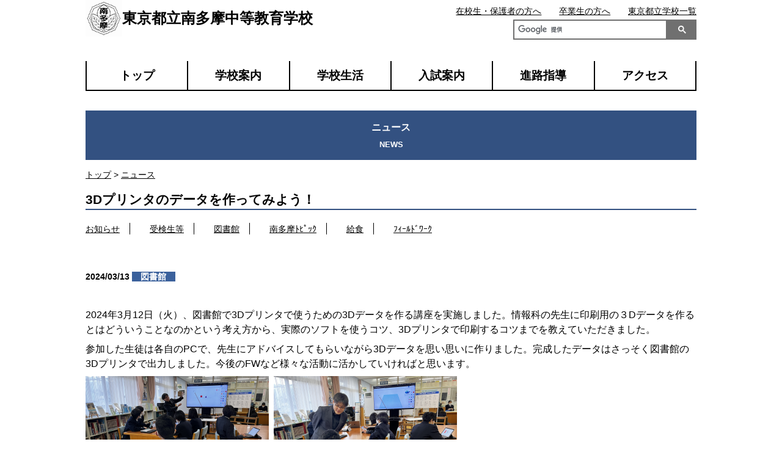

--- FILE ---
content_type: text/html
request_url: https://www.metro.ed.jp/minamitama-s/news/2024/03/3d.html
body_size: 3907
content:







































































  
  
  
  








  



  
  
  
  
  
  
  
  











<!--
  top_news_img_show:画像あり
  top_news_max:12
  top_news_column:1列
  top_club_img_show:画像あり
  top_club_max:6
  top_club_column:1列
  top_sp_banner_column:1列
  top_banner_position:上
-->








<!DOCTYPE html>
<html lang="ja">

<head prefix="og: http://ogp.me/ns# fb: http://ogp.me/ns/fb# website: http://ogp.me/ns/website#">
  <!-- Google Tag Manager -->
<script>(function(w,d,s,l,i){w[l]=w[l]||[];w[l].push({'gtm.start':
new Date().getTime(),event:'gtm.js'});var f=d.getElementsByTagName(s)[0],
j=d.createElement(s),dl=l!='dataLayer'?'&l='+l:'';j.async=true;j.src=
'https://www.googletagmanager.com/gtm.js?id='+i+dl;f.parentNode.insertBefore(j,f);
})(window,document,'script','dataLayer','GTM-N54CT9H');</script>
<!-- End Google Tag Manager -->
  
  
  <!-- Global site tag (gtag.js) - Google Analytics -->
  <script async src="https://www.googletagmanager.com/gtag/js?id=UA-150921432-1"></script>
  <script>
    window.dataLayer = window.dataLayer || [];
    function gtag(){dataLayer.push(arguments);}
    gtag('js', new Date());

    gtag('config', 'UA-150921432-1');
  </script>

  <meta charset="UTF-8">
  <title>3Dプリンタのデータを作ってみよう！ ｜ 東京都立南多摩中等教育学校 | 東京都立学校</title>
  <meta name="viewport" content="width=device-width, initial-scale=1, maximum-scale=1">
  <meta name="description" content="">
  <meta name="keywords" content="">
  <meta name="date" content="2025-10-29T09:51:56+09:00">
  <meta name="twitter:card" content="summary_large_image">
  <meta property="og:site_name" content="東京都立学校">
  <meta property="og:type" content="article">
  <meta property="og:url" content="https://www.metro.ed.jp/minamitama-s/index.html">
  <meta property="og:title" content="東京都立南多摩中等教育学校">
  <meta property="og:description" content="">
  <meta property="og:image" content="">
  
  
  <link rel="icon" href="https://www.metro.ed.jp/img/favicon.ico" sizes="any">
  <link rel="icon" href="https://www.metro.ed.jp/img/favicon.ico" type="image/x-icon">
  
  <link rel="stylesheet" href="/css/reset.css">
  <link rel="stylesheet" href="/css/sp_type03.css">
  <link rel="stylesheet" href="/css/type03.css">
  <link rel="stylesheet" href="/css/css_sub.css">
  <link rel="stylesheet" href="/css/css_sub2.css">
  <link rel="stylesheet" href="/css/lang_opt.css">
  <link rel="stylesheet" href="/minamitama-s/l_css/ca_menu.css">
  



  <script src="/js/jquery-3.6.1.min.js"></script>
  <script src="/js/script.js"></script>
  <script src="/js/paginathing.js"></script>
  

</head>

<body class="type03 type03_03 color_type03 news  top_news_column1 top_club_column1 top_sp_banner_column1">
  <!-- Google Tag Manager (noscript) -->
<noscript><iframe src="https://www.googletagmanager.com/ns.html?id=GTM-N54CT9H" 
height="0" width="0" style="display:none;visibility:hidden" title="Google Tag Manager"></iframe></noscript>
<!-- End Google Tag Manager (noscript) -->

  
  
  
<!--
  top_news_img_show:画像あり
  top_news_max:12
  top_news_column:1列
  top_club_img_show:画像あり
  top_club_max:6
  top_club_column:1列
  top_sp_banner_column:1列
  top_banner_position:上
-->
  
  

  <noscript>このサイトではJavaScriptを使用したコンテンツ・機能を提供しています。JavaScriptを有効にするとご利用いただけます。</noscript>
  <div class="skip">
    <ul>
      <li><a href="#gNav">メインメニューへ移動します</a></li>
      <li><a href="#mainContents">本文へ移動します</a></li>
    </ul>
  </div>




  <!-- header03 -->
<div class="pc_head_wrap">
  <div class="site_ttl_wrap">
   <a href="/minamitama-s/" id="top">
   <img src="/minamitama-s/img_sub/kosyo.png" alt="校章">
   
   <p class="site_ttl">東京都立南多摩中等教育学校</p>
   
   </a>
 </div>
 <script async src="https://cse.google.com/cse.js?cx=06b9bd2eae3aff260"></script><div class="gcse-search"></div>



<div class="apiBtnsWrap">
  
  
</div>

 <ul id="gNav" class="nav">
   <li><a href="/minamitama-s/">トップ</a></li>
   <li><a href="/minamitama-s/our_school/">学校案内</a></li>
   <li><a href="/minamitama-s/school_life/">学校生活</a></li>
   <li><a href="/minamitama-s/guide/">入試案内</a></li>
   <li><a href="/minamitama-s/career/">進路指導</a></li>
   <li><a href="/minamitama-s/access/access.html">アクセス</a></li>
 </ul>

 <ul class="sub_nav">
  <li class="sn_enrolled"><a href="/minamitama-s/students.html">在校生・保護者の方へ</a></li>
  <li class="sn_graduate"><a href="/minamitama-s/graduates.html">卒業生の方へ</a></li>
   <li class="sn_metro"><a href="https://www.metro.ed.jp/" title="（別ウインドウが開きます）" target="_blank">東京都立学校一覧</a></li>
   
   
  

  
 </ul>

  





</div>






<!-- type01 -->



<!-- type02 -->




<!-- type03 -->

  <div id="mainContents">
    <div class="ttl_area">
      <p class="breadcrumbs containar"><a href="/minamitama-s/index.html">トップ</a> &gt; <a href="/minamitama-s/news/index.html">ニュース</a></p>
      <p class="page_ttl">ニュース</p>
    </div>
    <div class="news_flex">
      <div class="news_index_wrap">
        <ul class="news_index containar">
          
            <li><a href="/minamitama-s/news/news-01/index.html">お知らせ</a></li>
          
            <li><a href="/minamitama-s/news/news-05/index.html">受検生等</a></li>
          
            <li><a href="/minamitama-s/news/news-02/index.html">図書館</a></li>
          
            <li><a href="/minamitama-s/news/news-03/index.html">南多摩ﾄﾋﾟｯｸ</a></li>
          
            <li><a href="/minamitama-s/news/news-04/index.html">給食</a></li>
          
            <li><a href="/minamitama-s/news/news-06/index.html">ﾌｨｰﾙﾄﾞﾜｰｸ</a></li>
          
        </ul>
      </div>

      <p class="news_outline containar">
        <span class="news_day">2024/03/13</span>
        <span class="news_cat news_02">図書館</span>
      </p>
      <h1 class="ttl_base containar">3Dプリンタのデータを作ってみよう！</h1>
    </div>
    <div class="p_base containar">

    </div>
    <div class="news_detail containar">
      <p>2024年3月12日（火）、図書館で3Dプリンタで使うための3Dデータを作る講座を実施しました。情報科の先生に印刷用の３Dデータを作るとはどういうことなのかという考え方から、実際のソフトを使うコツ、3Dプリンタで印刷するコツまでを教えていただきました。</p>
<p>参加した生徒は各自のPCで、先生にアドバイスしてもらいながら3Dデータを思い思いに作りました。完成したデータはさっそく図書館の3Dプリンタで出力しました。今後のFWなど様々な活動に活かしていければと思います。</p>
<p><img src="/minamitama-s/img_sub/thumbnails/thumb-300xauto-258141-file.png" alt="３Dプリンタ20240312-1" width="300" height="225" /> &nbsp;<img src="/minamitama-s/img_sub/thumbnails/thumb-300xauto-258142-file.png" alt="３Dプリンタ20240312-2" width="300" height="225" /></p>
<p><img src="/minamitama-s/img_sub/thumbnails/thumb-300xauto-258143-file.png" alt="３Dプリンタ20240312-3" width="300" height="225" /> &nbsp;<img src="/minamitama-s/img_sub/thumbnails/thumb-300xauto-258144-file.png" alt="３Dプリンタ20240312-4" width="300" height="225" /></p>
    </div>

  </div>



<!-- type04 -->


<!-- footer -->
<div class="footer">
  <ul class="foot_nav">
    <li><a href="/minamitama-s/news/" class="foot_nav_01"><span>ニュース</span></a></li>
    <li><a href="/minamitama-s/access/access.html" class="foot_nav_02"><span>アクセス</span></a></li>
    <li><a href="/minamitama-s/guide/meeting.html" class="foot_nav_03"><span>学校説明会 </span></a></li>
    <li><a href="/minamitama-s/our_school/feature.html" class="foot_nav_04"><span>特色</span></a></li>
    <li><a href="/minamitama-s/guide/" class="foot_nav_05"><span>入試案内</span></a></li>
  </ul>




<div class="containar">
  <ul class="foot_link_wrap">
    
    
    
    
    <li class="foot_link_list">
      <a href="/minamitama-s/our_school/index.html" class="foot_link_ttl">学校案内</a>
      <ul>
      
        
        <li><a href="/minamitama-s/our_school/message.html">学校からのメッセージ</a></li>
      
        
        <li><a href="/minamitama-s/our_school/feature.html">特色</a></li>
      
        
        <li><a href="/minamitama-s/our_school/education.html">教育目標・カリキュラム</a></li>
      
        
        <li><a href="/minamitama-s/our_school/history.html">沿革</a></li>
      
        
        <li><a href="/minamitama-s/our_school/pamphlet.html">学校案内パンフレット</a></li>
      
        
        <li><a href="/minamitama-s/our_school/management.html">学校運営方針</a></li>
      
      </ul>
    </li>
    
    
    
    
    
    <li class="foot_link_list">
      <a href="/minamitama-s/school_life/index.html" class="foot_link_ttl">学校生活</a>
      <ul>
      
        
        <li><a href="/minamitama-s/school_life/symbols.html">制服・校章・校歌</a></li>
      
        
        <li><a href="/minamitama-s/school_life/event.html">学校行事</a></li>
      
        
        <li><a href="/minamitama-s/school_life/activities.html">部活動・生徒会</a></li>
      
        
        <li><a href="/minamitama-s/school_life/facility.html">学校施設</a></li>
      
        
        <li><a href="/minamitama-s/school_life/disaster.html">災害時対応・各種届出</a></li>
      
      </ul>
    </li>
    
    
    
    
    
    <li class="foot_link_list">
      <a href="/minamitama-s/guide/index.html" class="foot_link_ttl">入試案内</a>
      <ul>
      
        
        <li><a href="/minamitama-s/guide/guidance.html">入試案内・転学・編入学等</a></li>
      
        
        <li><a href="/minamitama-s/guide/application.html">応募状況等</a></li>
      
        
        <li><a href="/minamitama-s/guide/support.html">支援制度・授業料等</a></li>
      
        
        <li><a href="/minamitama-s/guide/meeting.html">学校説明会・授業公開等</a></li>
      
        
        <li><a href="/minamitama-s/guide/test.html">学力検査問題等</a></li>
      
        
        <li><a href="/minamitama-s/guide/qanda.html">Q&A</a></li>
      
      </ul>
    </li>
    
    
    
    
    
    <li class="foot_link_list">
      <a href="/minamitama-s/career/index.html" class="foot_link_ttl">進路指導</a>
      <ul>
      
        
        <li><a href="/minamitama-s/career/course.html">進路状況</a></li>
      
        
        <li><a href="/minamitama-s/career/c-guidance.html">進路指導・キャリア教育</a></li>
      
        
        <li><a href="/minamitama-s/career/graduate.html">卒業生紹介</a></li>
      
      </ul>
    </li>
    
    
    
    
    
    
    
    <li>
      <a href="/minamitama-s/access/access.html" class="foot_link_ttl">アクセス</a>
      <a href="/minamitama-s/news/index.html" class="foot_link_ttl">ニュース</a>
      
    </li>
  </ul>
</div>



  <div class="btm_banner">
      
        
        <ul class="common_btm_bnr">
        
        
        
          
          
        
        
        
        
        
        <li style="background: url('/minamitama-s/img_sub/btmbanner/pta.jpg') no-repeat center center;background-size:cover;">
          <a href="https://minamitama--pta.kagoyacloud.com/" target="_blank"><span>南多摩PTA<span>（別ウインドウが開きます）</span></span></a>
        </li>
        
      
        
        
        
          
          
        
        
        
        
        
        <li style="background: url('/minamitama-s/img_sub/btmbanner/btmbanner.jpg') no-repeat center center;background-size:cover;">
          <a href="http://www.akanekai.org/" target="_blank"><span>同窓会「あかね会」<span>（別ウインドウが開きます）</span></span></a>
        </li>
        
      
        
        
        
        
        
        
        
        <li style="background: url('/minamitama-s/img_sub/m_02-01.jpg') no-repeat center center;background-size:cover;">
          <a href="https://www.metro.ed.jp/minamitama-s/site/zen/category_0000002.html"><span>令和３年度以前の南多摩ﾄﾋﾟｯｸ</span></a>
        </li>
        
        </ul>
        
      
  </div>

  <p class="goTop"><a href="#top">ページの先頭へ戻る</a></p>
</div>



<div class="common_footer">
  
  <ul class="common_foot_bnr no_pr">
    
    <li><a href="https://www.metro.tokyo.lg.jp/" class="foot_kyoiku foot_sougou" target="_blank"><span>都庁総合ホームページ（別ウインドウが開きます）</span></a></li>
    <li><a href="https://www.kyoiku.metro.tokyo.lg.jp/" class="foot_kyoiku" target="_blank"><span>東京都教員委員会（別ウインドウが開きます）</span></a></li>
    <li><a href="https://www.kyoiku.metro.tokyo.lg.jp/school/content/esat-j.html" class="foot_speaking" target="_blank"><span>中学校英語スピーキングテスト（別ウインドウが開きます）</span></a></li>
    
    
    
    
    
  </ul>
  <ul class="common_foot_about">
    <li><a href="/sitepolicy.html">このサイトについて</a></li>
    <li><a href="/accessibility.html">アクセシビリティ方針</a></li>
  </ul>
  <div class="copyright">
    <ul>
      <li>東京都立南多摩中等教育学校　〒192-0046 東京都八王子市明神町4-20-1</li>
      <li>電話：042-656-7030</li>
    </ul>
    <p lang="en">Copyright (C) TOKYO METROPOLITAN BOARD OF EDUCATION All rights reserved.</p>
  </div>
</div>






</body>
</html>

--- FILE ---
content_type: text/css
request_url: https://www.metro.ed.jp/css/sp_type03.css
body_size: 6701
content:
/* sp_type03 */
@charset "UTF-8";
/* CSS Document */

body {
  margin:0; /* 変更しない */
  padding:0; /* 変更しない */
  font-size:100%;
  -webkit-text-size-adjust: 100%;
  width: 100%;
  height: 100%;
  font-family: 'ヒラギノ角ゴ Pro', 'Hiragino Kaku Gothic Pro', 'メイリオ', Meiryo, 'ＭＳ Ｐゴシック', 'MS PGothic', sans-serif;
}

a {
  color: #000;
  text-decoration: underline;
}

.pc {
  display: none;
}

.containar {
  width: 90%;
  margin: 0 auto;
}

/* skip */
.skip {
  position: fixed;
  top: -100px;
  z-index: 10001;
  display: block;
  width: 100%;
  height: auto;
  overflow: visible;
}

.skip a {
  display: block;
  position: fixed;
  top: -100px;
  width: 100%;
  text-align: center;
  padding: 3px;
  background: #fff;
  transition: 150ms;
}

.skip a:focus {
  top: 0;
}

/* header */
.site_ttl_wrap {
  display: flex;
  flex-wrap: wrap;
  align-items: center;
  padding: 1.5em 0 1.5em .5em;
}

.site_ttl_wrap img {
  width: 60px;
  height: auto;
}

.site_ttl_wrap a {
  display: flex;
  flex-wrap: wrap;
  align-items: center;
  background-color: #fff;
  text-decoration: none;
  /* width: 100%; */
}

.site_ttl {
  font-size: 150%;
  font-weight: bold;
}

@media screen and (max-width:480px) {/*191115*/
  .site_ttl_wrap img {
    width: 15%;
  }

  .site_ttl {
    font-size: 0.8em;
  }
}

/*@media screen and (max-width:380px) {
  .site_ttl_wrap img {
    width: 15%;
  }

  .site_ttl {
    font-size: 120%;
  }
}*/

.gsc-control-cse {
  padding: 0 !important;
}

.gsc-input {
  padding-right: 0 !important;
}

.site_search {
  width: 85%;
  margin: 0 auto;
  display: flex;
}

.gsc-search-button {
  margin-left: 0 !important;
}
.gsc-input-box {
  /* width: calc( 100% - 4em ); */
  border: 2px solid #707070 !important;
}

.gsc-search-button-v2 {
  width: 4em !important;
  /*height: 2.3em;
  display: flex;
  align-items: center;
  justify-content: center; */
  background-color: #707070 !important;
  color: #fff !important;
  cursor: pointer;
  font-weight: bold;
  font-size: 110%;
  border: 2px solid #707070 !important;
  border-radius: 0 !important;
  padding: 8px 28px 8px 16px !important;
}

.nav {
  width: 85%;
  margin: 2em auto;
}

.nav li {
  padding-bottom: 1em;
  margin-bottom: .8em;
  position: relative;
  font-size: 120%;
  font-weight: bold;
}

.nav li:last-child {
  margin-bottom: 0;
  padding-bottom: 0;
}

.nav li::after {
  content: "";
  position: absolute;
  width: 2em;
  left: 0;
  bottom: 0;
}
.type03_01 .nav li::after { border-bottom: 2px solid #0a4652; }
.type03_02 .nav li::after { border-bottom: 2px solid #6e6e6e; }
.type03_03 .nav li::after { border-bottom: 2px solid #335181; }
.type03_04 .nav li::after { border-bottom: 2px solid #3b6c39; }
.type03_05 .nav li::after { border-bottom: 2px solid #813e38; }
.type03_06 .nav li::after { border-bottom: 2px solid #7a7a00; }
.type03_07 .nav li::after { border-bottom: 2px solid #a46470; }
.type03_08 .nav li::after { border-bottom: 2px solid #46758f; }

.nav li:last-child::after {
  content: none;
}

.support_link,
.sub_nav {
  width: 85%;
  margin: 0 auto 2em;
}

.support_link li {
  margin-bottom: .5em;
  font-size: 90%;
}

.sub_nav li {
  margin-bottom: .5em;
  font-size: 90%;
}

.sub_nav a {
  text-decoration: underline;
}

.mv {
  position: relative;
  padding: 100% 0 0; /* スローガンの長さ・画像のサイズにより修正してください。*/
  background-color: #ddd;
  display: flex;
}

.top .briefing,
.top .side_movie {
  position: absolute;
  left: -6%;
  display: flex;
  padding: 1em;
  color: #fff;
  width: 2.5em;
  font-size: 85%;
  font-weight: bold;
  justify-content: space-between;
  align-items: center;
}

.top .briefing {
  top: 14em;
}
.top .side_movie {
  top: 2em;
}
.briefing span,
.side_movie span {
  display: flex;
  flex-direction: column;
  height: 100%;
  width: 1em;
}
.briefing::before,
.side_movie::before {
  content: "\025c0"
}
.type03_01 .briefing { background-color: #0a4652; }
.type03_02 .briefing { background-color: #6e6e6e; }
.type03_03 .briefing { background-color: #335181; }
.type03_04 .briefing { background-color: #3b6c39; }
.type03_05 .briefing { background-color: #813e38; }
.type03_06 .briefing { background-color: #7a7a00; }
.type03_07 .briefing { background-color: #a46470; }
.type03_08 .briefing { background-color: #46758f; }

.side_movie {
  background-color: #c00;
}

.slogan {
  font-weight: bold;
  color: #fff;
  font-size: 130%;
  /* width: 4em; */
  text-shadow:
   #000000 3px 0px,
    #000000 -3px 0px,
    #000000 0px -3px,
    #000000 0px 3px,
    #000000 3px 3px,
    #000000 -3px 3px,
    #000000 3px -3px,
    #000000 3px 3px,
    #000000 3px 2px,
    #000000 -3px 2px,
    #000000 3px -2px,
    #000000 -3px -2px,
    #000000 2px 3px,
    #000000 -2px 3px,
    #000000 2px -3px,
    #000000 -2px -3px,
    #000000 1px 2px,
    #000000 -1px 2px,
    #000000 1px -2px,
    #000000 -1px -2px,
    #000000 2px 1px,
    #000000 -2px 1px,
    #000000 2px -1px,
    #000000 -2px -1px;
  align-self: flex-end;
  margin-left: auto;
  padding: 1.5em;
  /* display: flex; */
  justify-content: center;
  align-items: center;
  -ms-writing-mode: tb-rl;
  writing-mode: vertical-rl;
  letter-spacing: .3em;
  height: 16em; /* スローガンの長さにより修正してください。*/
}

.top .support_link {
  order: 6;
  display: flex;
  justify-content: flex-end;
  width: 100%;
  justify-content: space-between;
  width: 90%;
  margin: 1em auto;
}
.support_link a::before {
  content: "▶";
  margin-right: 1em;
  font-size: 90%;
}

.support_link .nav_twi::before {
  content: none;
}

/* main */
.top_bnr_area {
  display: flex;
  justify-content: space-between;
  width: 90%;
  margin: 0 auto;
}

.top_bnr_area li {
  width: 33%;
  overflow: hidden;
  position: relative;
}

.top_bnr_area li::before {
  content: "";
  display: block;
  padding-top: 49.9%;  /* 画像サイズに応じて値を調整してください */
}

.top_bnr_area a {
  display: flex;
  align-items: flex-end;
  background-size: contain;
  color: #fff;
  position: absolute;
  top: 0;
  left: 0;
  right: 0;
  bottom: 0;
}

.top_bnr01 {
  background: url(../img/banner_sample02.png) no-repeat center center;
}
.top_bnr02 {
  background: url(../img/banner_sample02.png) no-repeat center center;
}
.top_bnr03 {
  background: url(../img/banner_sample02.png) no-repeat center center;
}

.top_bnr_area span {
  display: flex;
  width: 100%;
  justify-content: center;
  background-color: rgba(0,0,0,0.7);/*191030*/
  padding: .5em 0;
  font-weight: bold;
  flex-wrap: wrap;
  flex-direction: column;
  align-items: center;
}

.top_bnr_area span small {
  font-size: 70%;
  font-weight: normal;
}

@media screen and (max-width:999px) {
  .top_bnr_area {
    flex-wrap: wrap;
  }

  .top_bnr_area li {
    width: 100%;
    overflow: hidden;
    position: relative;
    margin-bottom: 4vw;
  }
}

@media screen and (max-width:500px) {
  .top_bnr_area span {
    font-size: 90%;
    padding: .3em 0;
  }
}

@media screen and (max-width:450px) {
  .top_bnr_area span {
    font-size: 70%;
  }
}

@media screen and (max-width:350px) {
  .top_bnr_area span {
    padding: 0;
  }
}

.news_area {
  margin: 3em 0;
  background-color: #ededed;
  padding: 1em 0 1.5em;
}

.news_area h2 {
  text-align: center;
  font-size: 130%;
  margin: -2em auto 1em;
  width: 55%;
  padding: .5em 0;
  color: #fff;
}

.type03_01 .news_area h2 { background-color: #0a4652; }
.type03_02 .news_area h2 { background-color: #6e6e6e; }
.type03_03 .news_area h2 { background-color: #335181; }
.type03_04 .news_area h2 { background-color: #3b6c39; }
.type03_05 .news_area h2 { background-color: #813e38; }
.type03_06 .news_area h2 { background-color: #7a7a00; }
.type03_07 .news_area h2 { background-color: #a46470; }
.type03_08 .news_area h2 { background-color: #46758f; }

.news_index {
  display: flex;
  flex-wrap: wrap;
}

.top .news_index {
  padding-bottom: 0;
  margin: 0 auto 0;
  width: 1000px;
}

.news_index li {
  border-right: 2px solid #000;
  font-size: 100%;
  text-align: left;
  margin-bottom: 1em;
}

.top .news_index li {
  font-weight: bold;
  padding-left: 0;
  padding-right: 1em;
  margin-right: 1em;
}

.news_index li:last-child {
  border-right: none;
}

@media screen and (max-width:1000px) {
  .top .news_index li {
	width: auto;
  }
  .top .news_index {
	flex-wrap: wrap;
    width: 90%;
  }
  .news_index li  {
    padding-right: .8em;
    margin-right: .8em;
    margin-bottom: 1em;
  }
}

.top_news {
  width: 90%;
  margin: 0 auto;
}

.top_news li {
  position: relative;
  margin: 2em 0 .5em;
  padding: 6em 0 0;
  background-color: #fff;
}

.top_news a {
  display: block;
  width: 100%;
  height: 100%;
}

.news_day {
  font-weight: bold;
  max-width: 36%;
  word-break: break-all;
}

.top .news_day {
  position: absolute;
  top: 1.5em;
  left: 1.5em;
}

.news_cat {
  padding: 0 1em;
  color: #fff;
  font-weight: bold;
  max-width: 42%;
  word-break: break-all;
}

p.news_img {
  width: 100%;
  margin-bottom: 1.5em;
}
p.news_img:before {
  content:"";
  display: block;
  padding-top: 52.75%;
}


.top .news_cat {
  position: absolute;
  top: 1.5em;
  right: 1.5em;
}

.news_01 {
  background-color: #41724d;
}
.news_02 {
  background-color: #3b619c;
}
.news_03 {
  background-color: #9f5b9e;
}
.news_04 {
  background-color: #A30000;
}
.news_05 {
  background-color: #266A76;
}
.news_06 {
  background-color: #B95B18;
}


.news_txt {
  display: block;
  font-size: 110%;
  margin-bottom: 1.5em;
  padding: 0 1.5em;
}

.news_more {
  display: block;
  text-align: right;
  font-weight: bold;
}

.go_news_list {
  font-weight: bold;
  padding-top: 1em;
}

.top_bnr04 {
  margin-bottom: 3.5em;
  position: relative;
}

.top_bnr04::before {
  content: "";
  display: block;
  padding-top: 12.5%;  /* 画像サイズに応じて値を調整してください */
}

.top_bnr04 a {
  display: flex;
  align-items: center;
  justify-content: center;
  color: #fff;
  position: absolute;
  top: 0;
  left: 0;
  right: 0;
  bottom: 0;
}

.top_bnr04 span {
  background-color: #000;
  opacity: 0.85;
  padding: .8em 1em;
  min-width: 15em;
  max-width: 100%;
  text-align: center;
  font-weight: bold;
}

.footer {
  margin-top: 3.5em;
}

.foot_nav {
  display: flex;
  justify-content: space-around;
  align-items: center;
  flex-wrap: wrap;
  margin-bottom: 3em;
}

.foot_nav li {
  width: 50%;
}

.foot_nav li:last-child {
  width: 100%;
}

.foot_nav a {
  display: flex;
  width: 100%;
  /* height: 100%; */
  padding: .7em 0;
  align-items: center;
  justify-content: center;
  color: #fff;
  border-bottom: 1px solid #fff;
  font-weight: bold;
}

.type03_01 .foot_nav a { background-color: #0a4652; }
.type03_02 .foot_nav a { background-color: #6e6e6e; }
.type03_03 .foot_nav a { background-color: #335181; }
.type03_04 .foot_nav a { background-color: #3b6c39; }
.type03_05 .foot_nav a { background-color: #813e38; }
.type03_06 .foot_nav a { background-color: #7a7a00; }
.type03_07 .foot_nav a { background-color: #a46470; }
.type03_08 .foot_nav a { background-color: #46758f; }

.foot_nav li:nth-child(2n) a {
  border-left: 1px solid #fff;
}

.foot_link_list {
  margin-bottom: 2em;
}
.foot_link_ttl {
  font-weight: bold;
  margin-bottom: .5em;
  display: block;
}

.foot_link_list ul {
  margin-left: 1.5em;
}

.foot_link_list li {
  margin-bottom: .5em;
}

.address {
  font-style: normal;
}

.address_ttl {
  display: flex;
  justify-content: flex-end;
  align-items: center;
  font-size: 130%;
  font-weight: bold;
}

.address_ttl img {
  width: 3em;
  height: auto;
}

.address_list li {
  text-align: right;
}

.goTop {
  position: relative;
  border-bottom: 5px solid #000;
  margin-top: 5em;
}

.goTop a {
  position: absolute;
  bottom: 0;
  right: 5%;
  background-color: #000;
  color: #fff;
  display: inline-block;
  padding: .5em;
  font-size: 80%;
}

.common_footer {
  background-color: #e1e1e1;
}
.common_foot_bnr {
  padding: 1em 3%;
  display: flex;
  justify-content: center;
}

.common_foot_bnr li {
  width: 23%;
  position: relative;
  padding: 23% 0 0;
  margin-right: calc( 8% / 3 );
}

.common_foot_bnr li:last-child {
  margin-right: 0;
}

.common_foot_bnr a {
  display: block;
  width: 100%;
  height: 100%;
  border: 2px solid #CBCBCB;
  position: absolute;
  top: 0;
  right: 0;
}

.foot_twi {
  background: url(../img/sp_foot_twi.png) no-repeat;
  background-size: contain;
}

.foot_movie {
  background: url(../img/sp_foot_movie.png) no-repeat;
  background-size: contain;
}

.foot_manaview {
  background: url(../img/sp_foot_manaview.png) no-repeat;
  background-size: contain;
}

.foot_fb {
  background: url(../img/sp_foot_fb.png) no-repeat;
  background-size: contain;
}

.foot_kyoiku {
  background: url(../img/sp_foot_kyoiku.png) no-repeat;
  background-size: contain;
}

.common_foot_bnr span {
  z-index: -1;
  position: relative;
}

.common_foot_about {
  display: flex;
  padding: 2em 1.3em;
  font-size: 75%;
  background-color: #606060;
  justify-content: center;
}

.common_foot_about li {
  border-left: 1px solid #fff;
  border-right: 1px solid #fff;
  width: 50%;
  text-align: center;
  line-height: 1;
}

/* .common_foot_about li:first-child {
  border-right: none;
} */

.common_foot_about a {
  color: #fff;
  padding: 1em;
}

.copyright {
  background-color: #000;
  color: #fff;
  padding: 1em;
  font-size: 80%;
}

.copyright li {
  text-align: center;
  font-weight: bold;
  font-size: 90%;
}

.copyright p {
  font-size: 80%;
  text-align: center;
}

/*詳細ページ共通*/
.ttl_area {
  display: flex;
  flex-direction: column;
}

.breadcrumbs {
  order: 1;
  padding: 1em 0;
}

.page_ttl {
  color: #fff;
  font-weight: bold;
  padding: 1em 0;
  text-align: center;
  font-size: 120%;
}

.type03_01 .page_ttl { background-color: #0a4652; }
.type03_02 .page_ttl { background-color: #6e6e6e; }
.type03_03 .page_ttl { background-color: #335181; }
.type03_04 .page_ttl { background-color: #3b6c39; }
.type03_05 .page_ttl { background-color: #813e38; }
.type03_06 .page_ttl { background-color: #7a7a00; }
.type03_07 .page_ttl { background-color: #a46470; }
.type03_08 .page_ttl { background-color: #46758f; }

.ttl_area .page_ttl::after {
  display: block;
  font-size: 79%;
  padding-top: .5em;
}

.news .ttl_area .page_ttl::after {
  content: "NEWS";
}

.our_school .ttl_area .page_ttl::after {
  content: "Our School";
}

.message .ttl_area .page_ttl::after {
  content: "Message from the School";
}

.feature .ttl_area .page_ttl::after {
  content: "Characteristics";
}

.education .ttl_area .page_ttl::after {
  content: "Vision and Curriculum";
}

.history .ttl_area .page_ttl::after {
  content: "History";
}

.pamphlet .ttl_area .page_ttl::after {
  content: "Pamphlet";
}

.management .ttl_area .page_ttl::after {
  content: "School Management Policy";
}

.school_life .ttl_area .page_ttl::after {
  content: "School Life";
}

.symbols .ttl_area .page_ttl::after {
  content: "School Uniform, Badge, Song";
}

.event .ttl_area .page_ttl::after {
  content: "School Events";
}

.activities .ttl_area .page_ttl::after {
  content: "Club Activities / Student Council";
}

.facility .ttl_area .page_ttl::after {
  content: "School Facilities";
}

.disaster .ttl_area .page_ttl::after {
  content: "Disaster Response and Notices";
}

.guide .ttl_area .page_ttl::after {
  content: "Admission Guide";
}

.guidance .ttl_area .page_ttl::after {
  content: "Admission and Transferring";
}

.application .ttl_area .page_ttl::after {
  content: "Application Statistics";
}

.support .ttl_area .page_ttl::after {
  content: "Support System, Tuition and Expenses";
}

.test .ttl_area .page_ttl::after {
  content: "Examinations, etc.";
}

.meeting .ttl_area .page_ttl::after {
  content: "School briefings, class release, etc.";
}

.qanda .ttl_area .page_ttl::after {
  content: "Q&A";
}

.career .ttl_area .page_ttl::after {
  content: "Career Guidance";
}

.course .ttl_area .page_ttl::after {
  content: "Career status";
}

.c-guidance .ttl_area .page_ttl::after {
  content: "Career Guidance and Education";
}

.graduate .ttl_area .page_ttl::after {
  content: "Alumni";
}

.access .ttl_area .page_ttl::after {
  content: "ACCESS";
}

.list .ttl_area .page_ttl::after {
  content: "LIST";
}

.ttl_base {
  font-size: 130%;
  margin-bottom: 1em;
  font-weight: bold;
}

.p_base {
  margin-bottom: 2em;
}

.ttl_border {
  font-size: 130%;
  margin-bottom: 1.5em;
  padding: .5em 0 .5em .5em;
}

.type03_01 .ttl_border { border-bottom: 2px solid #0a4652; border-left: 10px solid #0a4652; }
.type03_02 .ttl_border { border-bottom: 2px solid #6e6e6e; border-left: 10px solid #6e6e6e; }
.type03_03 .ttl_border { border-bottom: 2px solid #335181; border-left: 10px solid #335181; }
.type03_04 .ttl_border { border-bottom: 2px solid #3b6c39; border-left: 10px solid #3b6c39; }
.type03_05 .ttl_border { border-bottom: 2px solid #813e38; border-left: 10px solid #813e38; }
.type03_06 .ttl_border { border-bottom: 2px solid #7a7a00; border-left: 10px solid #7a7a00; }
.type03_07 .ttl_border { border-bottom: 2px solid #a46470; border-left: 10px solid #a46470; }
.type03_08 .ttl_border { border-bottom: 2px solid #46758f; border-left: 10px solid #46758f; }

.ttl_border02 {
  font-size: 130%;
  margin-bottom: 2em;
  font-weight: bold;
  padding-bottom: .5em;
  text-align: center;
}

.type03_01 .ttl_border02 { border-bottom: 2px solid #0a4652; }
.type03_02 .ttl_border02 { border-bottom: 2px solid #6e6e6e; }
.type03_03 .ttl_border02 { border-bottom: 2px solid #335181; }
.type03_04 .ttl_border02 { border-bottom: 2px solid #3b6c39; }
.type03_05 .ttl_border02 { border-bottom: 2px solid #813e38; }
.type03_06 .ttl_border02 { border-bottom: 2px solid #7a7a00; }
.type03_07 .ttl_border02 { border-bottom: 2px solid #a46470; }
.type03_08 .ttl_border02 { border-bottom: 2px solid #46758f; }

.photo_left_wrap {
  overflow: hidden;
}

.photo_left {
  margin-bottom: 1em;
  text-align: right;
}

.sp_photo_left {
  margin-bottom: 1em;
  float: left;
  padding-right: 1em;
  width: 50%;
}

.attached_wrap {
  border-top: 2px solid #606060;
}

.attached_area {
  padding: 2em 0 1em;
  border-bottom: 2px solid #606060;
  display: flex;
  flex-direction: column;
}

.course .attached_area {

}

.attached_area p {
  margin-bottom: 1em;
}

.attached_pdf {
  align-self: flex-end;
  font-weight: bold;
  background: url(../img/ico_pdf_b.png) no-repeat right center;
  background-size: 1em;
  padding-right: 2em;
}

.p_base {
  margin-bottom: 1.5em;
}

.txt_link {/*191031*/
  /*color: #03c;*/
}

.txt_link:visited {/*191031*/
  /*color: #609;*/
}

/*ニュース*/
.news .news_index_wrap {
  margin-bottom: 2em;
}

.type03_01 .news .news_index_wrap { border-bottom: 2px solid #0a4652; }
.type03_02 .news .news_index_wrap { border-bottom: 2px solid #6e6e6e; }
.type03_03 .news .news_index_wrap { border-bottom: 2px solid #335181; }
.type03_04 .news .news_index_wrap { border-bottom: 2px solid #3b6c39; }
.type03_05 .news .news_index_wrap { border-bottom: 2px solid #813e38; }
.type03_06 .news .news_index_wrap { border-bottom: 2px solid #7a7a00; }
.type03_07 .news .news_index_wrap { border-bottom: 2px solid #a46470; }
.type03_08 .news .news_index_wrap { border-bottom: 2px solid #46758f; }

.news .news_index {
  margin-bottom: .5em;
  justify-content: flex-end;
}

.news .news_index li {
  padding: 0 .5em;
}

.news .news_index li:first-child {
  padding-left: 0;
}

.news .news_index li:last-child {
  padding-right: 0;
}

@media screen and (max-width:1000px) {
  .news .news_index li {
	width: auto;
  }
  .news .news_index {
	flex-wrap: wrap;
    width: 90%;
    justify-content: flex-start;
  }
  .news .news_index li  {
    padding-right: .8em;
    padding-left: 0;
    margin-right: .8em;
    margin-bottom: 1em;
  }
}

.news .news_day,
.news .news_cat {
  font-size: 90%;
}

.news_mv {
  margin-bottom: 2em;
}

.news_photo_wrap {
  display: flex;
  flex-wrap: wrap;
  justify-content: space-between;
}

.news_photo {
  width: 48%;
  font-size: 90%;
  margin-bottom: 2em;
}

.pagination_wrap {
  border-top: 2px solid #606060;
  margin-bottom: 4em;
}

.pagination {
  display: flex;
  justify-content: space-between;
  padding-top: .5em;
}

.news_menu {
  padding: 1em;
  color: #fff;
  margin-bottom: 1em;
}

.type03_01 .news_menu { background-color: #0a4652; }
.type03_02 .news_menu { background-color: #6e6e6e; }
.type03_03 .news_menu { background-color: #335181; }
.type03_04 .news_menu { background-color: #3b6c39; }
.type03_05 .news_menu { background-color: #813e38; }
.type03_06 .news_menu { background-color: #7a7a00; }
.type03_07 .news_menu { background-color: #a46470; }
.type03_08 .news_menu { background-color: #46758f; }

.news_menu h2 {
  border-bottom: 2px solid #fff;
  font-weight: bold;
  margin-bottom: 1em;
  padding-bottom: 1em;
}

.news_menu li {
  margin-bottom: 1em;
}

.news_menu a {
  color: #fff;
}

.news_menu dt {
  font-weight: bold;
  margin-bottom: 1em;
}

.news_menu dd {
  margin-bottom: 1em;
}

.news_menu dd a::after {
  content: "・";
}

.news_menu dd a:last-child::after {
  content: none;
}

/*学校案内*/
.school_menu {
  margin-bottom: 4em;
}

.school_menu li {
  margin-bottom: 2em;
}

.school_menu a {
  display: flex;
  overflow: hidden;
  width: 100%;
  height: 100%;
  box-sizing: border-box;
  align-items: center;
}

.type03_01 .school_menu a { border: 2px solid #0a4652; }
.type03_02 .school_menu a { border: 2px solid #6e6e6e; }
.type03_03 .school_menu a { border: 2px solid #335181; }
.type03_04 .school_menu a { border: 2px solid #3b6c39; }
.type03_05 .school_menu a { border: 2px solid #813e38; }
.type03_06 .school_menu a { border: 2px solid #7a7a00; }
.type03_07 .school_menu a { border: 2px solid #a46470; }
.type03_08 .school_menu a { border: 2px solid #46758f; }

.school_menu img {
  width: 50%;
  height: auto;
}

.school_menu span {
  display: flex;
  justify-content: center;
  align-items: center;
  width: 50%;
}

@media screen and (max-width:400px) {
  .school_menu span {
    font-size: 80%;
  }
}

.school_menu .menu_noImg {
  width: 100%;
  padding: 3em 0;
}

/*学校からのメッセージ・教育目標・カリキュラム*/
.message_mv {
  margin: 2em 0;
}

.message_cont {
  margin-bottom: 3em;
}

.message_photo {
  margin-bottom: 3em;
}

.photo {
  margin-bottom: 1em;
  text-align: right;
}

/*特色*/
.feature_outline {
  margin-bottom: 2em;
}

.type03_01 .feature_outline { border-top: 2px solid #0a4652; border-left: 2px solid #0a4652; }
.type03_02 .feature_outline { border-top: 2px solid #6e6e6e; border-left: 2px solid #6e6e6e; }
.type03_03 .feature_outline { border-top: 2px solid #335181; border-left: 2px solid #335181; }
.type03_04 .feature_outline { border-top: 2px solid #3b6c39; border-left: 2px solid #3b6c39; }
.type03_05 .feature_outline { border-top: 2px solid #813e38; border-left: 2px solid #813e38; }
.type03_06 .feature_outline { border-top: 2px solid #7a7a00; border-left: 2px solid #7a7a00; }
.type03_07 .feature_outline { border-top: 2px solid #a46470; border-left: 2px solid #a46470; }
.type03_08 .feature_outline { border-top: 2px solid #46758f; border-left: 2px solid #46758f; }

.type03_01 .feature_outline li { border-right: 2px solid #0a4652; border-bottom: 2px solid #0a4652; }
.type03_02 .feature_outline li { border-right: 2px solid #6e6e6e; border-bottom: 2px solid #6e6e6e; }
.type03_03 .feature_outline li { border-right: 2px solid #335181; border-bottom: 2px solid #335181; }
.type03_04 .feature_outline li { border-right: 2px solid #3b6c39; border-bottom: 2px solid #3b6c39; }
.type03_05 .feature_outline li { border-right: 2px solid #813e38; border-bottom: 2px solid #813e38; }
.type03_06 .feature_outline li { border-right: 2px solid #7a7a00; border-bottom: 2px solid #7a7a00; }
.type03_07 .feature_outline li { border-right: 2px solid #a46470; border-bottom: 2px solid #a46470; }
.type03_08 .feature_outline li { border-right: 2px solid #46758f; border-bottom: 2px solid #46758f; }

.feature_outline p {
  display: flex;
  justify-content: center;
  align-items: center;
  flex-wrap: wrap;
  padding: 1em 0;
  font-weight: bold;
}

.type03_01 .feature_outline p { color: #0a4652; }
.type03_02 .feature_outline p { color: #6e6e6e; }
.type03_03 .feature_outline p { color: #335181; }
.type03_04 .feature_outline p { color: #3b6c39; }
.type03_05 .feature_outline p { color: #813e38; }
.type03_06 .feature_outline p { color: #7a7a00; }
.type03_07 .feature_outline p { color: #a46470; }
.type03_08 .feature_outline p { color: #46758f; }

.school_year_wrap {
  margin: 5em auto 3em;
}
.feature_school_year {
  position: relative;
  display: block;
  margin-bottom: 2.5em;
}
.school_year_ttl {
  display: flex;
  justify-content: center;
  align-items: center;
  width: 5em;
  height: 5em;
  color: #fff;
  position: absolute;
  top: -2.5em;
  left: calc( 50% - 2.5em );
  font-weight: bold;
}

.school_detail_wrap {
  display: flex;
  flex-direction: column;
  padding: 3.5em 0;
  align-items: center;
}

.type03_01 .school_detail_wrap { border: 2px solid #0a4652; }
.type03_02 .school_detail_wrap { border: 2px solid #6e6e6e; }
.type03_03 .school_detail_wrap { border: 2px solid #335181; }
.type03_04 .school_detail_wrap { border: 2px solid #3b6c39; }
.type03_05 .school_detail_wrap { border: 2px solid #813e38; }
.type03_06 .school_detail_wrap { border: 2px solid #7a7a00; }
.type03_07 .school_detail_wrap { border: 2px solid #a46470; }
.type03_08 .school_detail_wrap { border: 2px solid #46758f; }

.type03_01 .school_year_01 .school_year_ttl { background-color: #0a4652; }
.type03_01 .school_year_02 .school_year_ttl { background-color: #005a6d; }
.type03_01 .school_year_03 .school_year_ttl { background-color: #006f84; }
.type03_02 .school_year_01 .school_year_ttl { background-color: #6e6e6e; }
.type03_02 .school_year_02 .school_year_ttl { background-color: #4f4f4f; }
.type03_02 .school_year_03 .school_year_ttl { background-color: #2f2f2f; }
.type03_03 .school_year_01 .school_year_ttl { background-color: #335181; }
.type03_03 .school_year_02 .school_year_ttl { background-color: #2a436a; }
.type03_03 .school_year_03 .school_year_ttl { background-color: #213453; }
.type03_04 .school_year_01 .school_year_ttl { background-color: #3b6c39; }
.type03_04 .school_year_02 .school_year_ttl { background-color: #224f12; }
.type03_04 .school_year_03 .school_year_ttl { background-color: #224121; }
.type03_05 .school_year_01 .school_year_ttl { background-color: #813e38; }
.type03_05 .school_year_02 .school_year_ttl { background-color: #612f2b; }
.type03_05 .school_year_03 .school_year_ttl { background-color: #41201d; }
.type03_06 .school_year_01 .school_year_ttl { background-color: #727c00; }
.type03_06 .school_year_02 .school_year_ttl { background-color: #596100; }
.type03_06 .school_year_03 .school_year_ttl { background-color: #3f4500; }
.type03_07 .school_year_01 .school_year_ttl { background-color: #a46470; }
.type03_07 .school_year_02 .school_year_ttl { background-color: #8e5963; }
.type03_07 .school_year_03 .school_year_ttl { background-color: #774e56; }
.type03_08 .school_year_01 .school_year_ttl { background-color: #46758f; }
.type03_08 .school_year_02 .school_year_ttl { background-color: #3a6177; }
.type03_08 .school_year_03 .school_year_ttl { background-color: #2e4d5f; }

.school_year_notice {
  font-size: 110%;
  font-weight: bold;
  letter-spacing: .3em;
}

.feature_club_wrap {
  display: block;
  margin-bottom: 2em;
}

.type03_01 .feature_club_wrap { border-bottom: 2px solid #0a4652; }
.type03_02 .feature_club_wrap { border-bottom: 2px solid #6e6e6e; }
.type03_03 .feature_club_wrap { border-bottom: 2px solid #335181; }
.type03_04 .feature_club_wrap { border-bottom: 2px solid #3b6c39; }
.type03_05 .feature_club_wrap { border-bottom: 2px solid #813e38; }
.type03_06 .feature_club_wrap { border-bottom: 2px solid #7a7a00; }
.type03_07 .feature_club_wrap { border-bottom: 2px solid #a46470; }
.type03_08 .feature_club_wrap { border-bottom: 2px solid #46758f; }

.feature_club_slogan {
  font-weight: bold;
  text-align: center;
  margin: 2em 0;
}

.feature_subject_wrap {
  display: flex;
  flex-direction: column;
}

.feature_subject {
  background-size: contain;
  background-color: #606060;
  margin-bottom: 1em;
}

/* TODO: .subject_01～04にbackground-imageを設定してください */

.feature_subject div {
  width: 50%;
  height: 100%;
  color: #fff;
  padding: 2em .8em;
}

.subject_01 div {
  background-color: #3b6c39;
}
.subject_02 div {
  background-color: #5d0077;
}
.subject_03 div {
  background-color: #335181;
}
.subject_04 div {
  background-color: #7a7a00;
}

.feature_subject h2 {
  text-align: center;
  font-size: 130%;
  font-weight: bold;
  margin-bottom: 1em;
}

/* 沿革 */
.history_dl dt {
  font-size: 120%;
  font-weight: bold;
  margin-bottom: 1em;
}

.history_dl dt::after {
  content: "";
  display: block;
  width: 3em;
  border-bottom: 2px dotted #606060;
  padding-top: .5em;
}

.history_dl dd {
  padding-bottom: 1em;
  margin-bottom: 1em;
  border-bottom: 2px dotted #606060;
}

.history_dl img {
  padding-top: 1em;
}

/* 学校案内パンフレット */
.panf_pdf {
  display: block;
}

.panf_pdf span {
  display: block;
  margin: 1em 0;
  text-align: right;
}

/*制服・校章・校歌*/
.symbols_wrap01 img {
  margin-bottom: 1em;
}

.symbols_wrap01 .photo_left {
  width: 60%;
  min-width: 280px;
  margin: 0 auto 1em;
}

.symbols_div02 dl {
  display: flex;
  flex-wrap: wrap;
}

.symbols_div02 dt {
  width: 2em;
}

.symbols_div02 dd {
  width: calc( 100% - 2em );
  margin-bottom: 2em;
}

/*部活動・生徒会*/
.club_sp li {
  padding-bottom: 2em;
  margin-bottom: 1.5em;
  border-bottom: 2px solid #606060;
}
.club_sp img {
  margin-bottom: 1em;
}

.club_ul_wrap div {
  padding-bottom: 2em;
  margin-bottom: 1.5em;
  border-bottom: 2px solid #606060;
}
.club_ul {
  display: flex;
  flex-wrap: wrap;
}

.club_ul li::after {
  content: "/";
  padding: 0 .3em;
}

.st_council p {
  padding-bottom: 2em;
  margin-bottom: 1.5em;
  border-bottom: 2px solid #606060;
}

.facility_dl ul {
  display: flex;
  flex-wrap: wrap;
  justify-content: space-between;
}

.facility_dl li {
  width: 48%;
  margin-bottom: 2em;
  font-weight: bold;
  font-size: 90%;
}

.facility_dl li img {
  margin-bottom: 1em;
}

/* 学校説明会・授業公開等 */
.meeting .attached_area {
  border-bottom: none;
  padding-top: 0;
}

.attached_ttl {
  font-weight: bold;
  display: flex;
  flex-wrap: wrap;
  justify-content: space-between;
}

/* 進路状況 */
.course_img {
  width: 90%;
  margin: 0 auto 3em;
}

.course_data {
  margin: 0 auto 3em;
  width: 90%;
  min-width: 300px;
  font-size: 90%;
}
.course_data th {
  font-weight: normal;
  text-align: left;
}

.course_data th,
.course_data td {
  padding: .5em 1em;
  width: 25%;
  vertical-align: middle;
}
.course_data tr:nth-child(even) {
  background-color: #f3f3f3;
}

.course_data .td_center {
  text-align: center;
}

.course .attached_wrap {
  margin-top: 2em;
}

.course .attached_area .txt_link {
  display: inline-block;
  width: 100%;
}

/* 卒業生紹介 */
.graduate_wrap {
  padding-bottom: 2em;
  margin-bottom: 2em;
  border-bottom: 2px solid #606060;
}

.graduate_wrap:last-child {
  border-bottom: none;
}
.graduate_wrap img {
  margin-bottom: 2em;
}

.graduate_detail {
  font-weight: bold;
  margin-bottom: 2em;
}

/* アクセス */
.access_ul li {
  margin-bottom: .5em;
}

.access_ul span {
  display: block;
}

.access_ul span::before {
  content: "○"
}

.access_map {
  border: 1px solid #606060;
}

/* ニュース一覧 */
.news_list {
    display: flex;
    flex-wrap: wrap;
    margin-bottom: 3em;
    align-items: flex-start;
}

.news_list .news_cat {
    width: 10em;
    padding: .2em 0;
    text-align: center;
    margin-bottom: 1em;
}

.news_list dd {
    padding: 0.2em 0 .2em 1.5em;
    width: calc(100% - 10em);
    margin-bottom: 1em;
}

@media screen and (max-width:450px) {
  .news_list dd {
      width: 100%;
      margin-bottom: 2em;
  }
}

.news_list span {
  font-weight: bold;
  display: inline-block;
  margin-right: 1em;
}

.news_pagination {
  display: flex;
  align-items: flex-start;
  justify-content: center;
  margin-bottom: 3em;
}

.news_pagination li:first-child {
  border-left: 2px solid #e0e0e0;
}

.news_pagination li {
  border-right: 2px solid #e0e0e0;
  padding: 0 1em;
  color: #666;
}

.news_pagination li a {
  text-decoration: underline;
  color: #000;
}

/* スマホメニュー */
@media screen and (max-width:1000px) {
  .sp_menu_btn {
    display: flex;
    margin: .5em .5em .5em auto;
    cursor: pointer;
    font-size: 80%;
    flex-direction: column;
  }

  .sp_menu_btn span {
    width: 100%;
    height: 2px;
    background-color: #606060;
    margin-bottom: 1em;
  }

  .menuClose #___gcse_0,
  .menuClose .nav,
  .menuClose .sub_nav,
  .menuClose .support_link,
  .menuClose + .sp_menu_close {
    display: none;
  }

  .menuOpen {
    position: relative;
  }

  .menuOpen #___gcse_0,
  .menuOpen .nav,
  .menuOpen .sub_nav,
  .menuOpen .support_link,
  .menuOpen + .sp_menu_close {
    position: absolute;
  }

  .menuOpen #___gcse_0 {
    left: 7.5%;
    z-index: 1000;
    width: 85%;
    top: 6em;
  }

  .menuOpen .apiBtnsWrap {
    top: 8.5em;
  }

  .menuOpen .nav {
    width: 100%;
    background-color: #fff;
    z-index: 999;
    padding: 6em 7.7% 1em;
    top: 4em;
  }

  .menuOpen .sub_nav {
    width: 100%;
    background-color: #fff;
    top: 34em;
    padding: 2em 7.7%;
    z-index: 998;
    min-height: 120px;
  }

  .menuOpen .support_link {
    width: 100%;
    background-color: #fff;
    top: 41em;
    padding: 0 1em 1em;
    z-index: 1000;
    min-height: 72px;
  }

  .nav_twi img {
    width: auto;
  }

  .menuOpen + .sp_menu_close {
    display: block;
    width: 100%;
    background-color: #606060;
    color: #fff;
    padding: 1.5em 0;
    left: 0;
    top: 43em;
    z-index: 900;
    text-align: center;
    font-weight: bold;
  }

  .top .menuOpen + .sp_menu_close {
    top: 43em;
  }
}

/* 緊急情報 */
.emerg_info {
    background-color: #d50000;
    color: #fff;
    width: 100%;
    display: block;
    padding: 1em;
    font-size: 110%;
    font-weight: bold;
    text-align: center;
    text-decoration: underline;
    box-sizing: border-box;
}

.emerg_info .emerg_more {
    display: none;
}

.emerg_info span {
    display: inline-block;
}

.emerg_info.emerg_on {
    position: absolute;
    background-color: #fff;
    max-width: 100%;
    width: 800px;
    display: flex;
    flex-direction: column;
    align-items: center;
    justify-content: center;
    padding: 2em 1em;
    box-sizing: border-box;
    font-weight: bold;
    z-index: 1000;
    top: calc( 50vh - 5em );
    left: calc( 50vw - 400px );
    color: #000;
}

@media screen and (max-width:800px) {
  .emerg_info.emerg_on {
      left: calc( 50vw - 50% );
  }
}

.emerg_on .emerg_day {
    font-size: 80%;
    margin-bottom: 1em;
}

.emerg_on .emerg_ttl {
    font-size: 110%;
    text-align: center;
    margin-bottom: 1em;
}

.emerg_on .emerg_more {
    font-size: 80%;
    display: block;
}

.emerg_on.emerg_bg {
  position: absolute;
  top: 0;
  bottom: 0;
  left: 0;
  right: 0;
  z-index: 999;
  background-color: #000;
  opacity: 0.6;
}

/* ホバー調整
------------------------------------------------------------*/
#gNav a,
.foot_nav a,
.foot_link_list a,
a.foot_link_ttl,
a.briefing,
a.side_movie,
.top_news a,
.top_bnr_area a,
.top_bnr04 a,
.support_link a,
.school_menu a,
.common_foot_about a,
.goTop a{
  text-decoration:none;
}
#gNav a:hover,
.foot_nav a:hover,
.foot_link_list a:hover,
a:hover.foot_link_ttl,
a:hover.briefing,
a:hover.side_movie,
.top_news a:hover,
.top_bnr_area a:hover,
.top_bnr04 a:hover,
.support_link a:hover,
.common_foot_about a:hover,
.goTop a:hover,
.school_menu a:hover,
.news_index a{
  text-decoration:underline;
}

.go_news_list a,
.breadcrumbs a {
  text-decoration:underline;
}

a:hover,
.sub_nav a:hover {
  text-decoration:none;
}
/* 部活動 */
.club_sp.club_list li {
  display: block;
  padding-bottom: 2em;
}
.club_sp.club_list h3 {
  margin-bottom: 1em;
}
.club_img.club_list {
  position: relative;
}
.club_list .club_img:before {
  content:"";
  display: block;
  padding-top: 64.0625%;
}
.club_sp.club_list li a{
  text-decoration: none;
}
@media screen and (min-width: 1000px) {
.club_sp.club_list li > a {
  display: flex;
  align-items: flex-end;
}
.club_sp.club_list .club_img {
    margin-bottom: 0;
    width: 28%;
    margin-right: 2%;
}
}


/* 20200429*/
.news_detail {
  padding-bottom: 2em;
}
.news_detail:after {
 clear: both;
}
.news_detail ul {
  width: 100%;
  padding-left: 2em;
}
.news_detail ol {
  width: 100%;
  padding-left: 2em;
}
.news_detail ul li {
  list-style-type: disc;
}
.news_detail ol li {
  list-style-type: decimal;
}
.news_detail p {
  margin-bottom: 0.5em;
  min-height: 1em;
  overflow: hidden;
}


/* 定時制テンプレートページ */
.he.course .ttl_area .page_ttl::after {
  content: "Type and course introduction";
}
.he.symbols .ttl_area .page_ttl::after {
  content: "School Items and Facilities, History";
}
.he.cafeteria .ttl_area .page_ttl::after {
  content: "School Meal";
}
.he.counseling .ttl_area .page_ttl::after {
  content: "Student Counseling";
}
.he.expenses .ttl_area .page_ttl::after {
  content: "Tuition and Expenses, Subsidy system";
}
.he.support .ttl_area .page_ttl::after {
  content: "Career Guidance and Support";
}
.he.career_path .ttl_area .page_ttl::after {
  content: "Career Status";
}

--- FILE ---
content_type: text/css
request_url: https://www.metro.ed.jp/css/type03.css
body_size: 2666
content:
/* type03 */
@charset "UTF-8";
/* CSS Document */

@media screen and (min-width:1000px) {
  .pc {
    display: block;
  }

  .sp {
    display: none;
  }

  .containar {
    width: 1000px;
  }

/* header */
  .pc_head_wrap {
    display: flex;
    flex-wrap: wrap;
    position: relative;
    width: 1000px;
    margin: 0 auto;
  }

  .sp_menu_btn,
  .sp_menu_close {
    display: none;
  }

  .site_ttl_wrap {
    padding: 0 0 1.5em;
  }

  .sub_nav {
    order: 1;
    display: flex;
    /* position: absolute; */
    top: .5em;
    right: 0;
    width: auto;
    margin: 0.5em 0 0 auto;
  }
  .sub_nav li {
    margin-left: 2em;
  }
  .sub_nav .sn_metro {
    order: 1;
  }
  #___gcse_0 {
    order: 2;
    position: absolute;
    top: 2em;
    right: 0;
    width: 30%;
  }
  .apiBtnsWrap {
    top: 2.05em;
  }
  .serach_btn {
    font-size: 90%;
  }
  .nav {
    order: 3;
    width: 100%;
    display: flex;
    margin: 1em 0 0;
    border-left: 2px solid #000;
    border-bottom: 2px solid #000;
    margin-bottom: 2em;
  }
  .top .nav {
    margin-bottom: 0;
  }
  .nav li {
    width: calc( 100% / 6 );
    margin-bottom: 0;
    padding: 0;
    text-align: center;
    border-right: 2px solid #000;
  }
  .nav a {
    display: block;
    width: 100%;
    height: 100%;
    padding: .5em 0;
    box-sizing: border-box;
  }
  .nav li::after {
    content: none;
  }
  .mv {
    order: 4;
    padding-top: 0;
    align-items: center;
    justify-content: center;
    min-height: 480px;
  }
  .slogan {
    font-size: 150%;
    margin-left: 0;
    height: 20em; /* スローガンの長さ・画像のサイズにより修正してください。*/
    align-items: center;
  }
  .slogan span:nth-child(2) {
    padding-top: 1em;
  }
  .slogan span:nth-child(3) {
    padding-top: 2em;
  }
  .briefing,
  .side_movie {
    position: fixed;
    left: calc(50% - 50vw);
    bottom: 2em;
    display: flex;
    padding: 1em;
    color: #fff;
    width: 2.5em;
    font-size: 85%;
    font-weight: bold;
    justify-content: space-between;
    align-items: center;
  }
  .top .briefing,
  .top .side_movie {
    position: fixed;
    top: auto;
    left: calc(50% - 50vw);
    z-index: 1000;
  }

  .top .briefing {
    bottom: 2em;
  }
  .top .side_movie {
    bottom: 20em;
  }
  .top_bnr_area {
    order: 5;
    width: 100%;
    display: flex;
    justify-content: space-between;
    margin-bottom: 1.5em;
  }

  .top_bnr_area li {
    width: calc( 100% / 3 );
    border-right: 2px solid #fff;
  }
  .top_bnr_area a {
    width: 100%;
  }

  .top_bnr_area li:last-child {
    border-right: none;
  }

  .top .support_link {
    width: 1000px;
    margin: 0 auto;
    justify-content: flex-end;
  }
  .top .support_link li {
    margin-left: 2.5em;
  }
/* main */
  .news_area {
    margin-bottom: 3em;
  }
  .news_area h2 {
    width: 23em;
  }
  .news_index {
    margin-bottom: 0;
  }
  .news_index li {
    width: auto;
    padding: 0 2.5em;
  }
  .top_news {
    display: flex;
    flex-wrap: wrap;
    justify-content: space-between;
    width: 1000px;
    margin: 0 auto;
  }
  .top_news:after {
    content: "";
    width: calc( 33% - .5em);
    display: block;
    padding: 0;
  }
  .top_news li {
    width: calc( 33% - .5em);
    padding: 0;
  }

  .news_cat {
    top: 1em;
    right: 1em;
  }
  .news_day {
    top: 1em;
    left: 1em;
    max-width: 33%;
  }
  .top_news a {
    display: flex;
    flex-wrap: wrap;
    padding-top: 5.5em;
    box-sizing: border-box;
  }
  .news_img {
    width: 100%;
    align-self: flex-end;
  }
  .news_txt {
    width: 100%;
  }
  .news_more {
    order: 2;
    width: 100%;
  }

  .go_news_list {
    display: flex;
    justify-content: flex-end;
    width: 1000px;
    margin: 0 auto;
  }

  .top_bnr04 {
    width: 1000px;
    margin: 1.5em auto 3.5em;
  }

/* footer */
  .foot_nav {
    justify-content: center;
  }
  .type03_01 .foot_nav { background-color: #0a4652; }
  .type03_02 .foot_nav { background-color: #6e6e6e; }
  .type03_03 .foot_nav { background-color: #335181; }
  .type03_04 .foot_nav { background-color: #3b6c39; }
  .type03_05 .foot_nav { background-color: #813e38; }
  .type03_06 .foot_nav { background-color: #7a7a00; }
  .type03_07 .foot_nav { background-color: #a46470; }
  .type03_08 .foot_nav { background-color: #46758f; }

  .foot_nav li,
  .foot_nav li:last-child {
    width: calc( 1000px / 5 );
  }
  .foot_nav li:last-child a {
    border-right: 1px solid #fff;
  }
  .foot_nav a {
    border-bottom: none;
    border-left: 1px solid #fff;
  }
  .foot_link_list {
    padding-left: 1.5em;
    margin-bottom: 1.5em;
  }
  .foot_link_list ul {
    display: flex;
    flex-wrap: wrap;
    margin-left: 0;
  }
  .foot_link_list li {
    padding: 0 1.5em;
    border-right: 1px solid #000;
  }
  .foot_link_wrap > li:last-child {
    display: inline-flex;
    flex-direction: column;
    height: 6em;
    flex-wrap: wrap;
    align-items: flex-start;
  }
  .foot_link_wrap > li:last-child a {
    margin-bottom: 1.5em;
    margin-right: 7em;
  }
  .address {
    margin-bottom: 2em;
    display: flex;
    justify-content: flex-end;
  }
  .address_ttl {
    order: 1;
    margin-left: 1.5em;
  }
  .address_list {
    display: flex;
    flex-wrap: wrap;
    align-items: center;
    width: 18em;
    justify-content: flex-end;
  }
  .goTop {
    position: static;
    width: 1000px;
    margin: 0 auto;
    text-align: right;
    border-bottom: none;
  }
  .goTop a {
    position: static;
  }
  .common_footer {
    border-top: 2px solid #000;
  }
  .common_foot_bnr {
    width: 1000px;
    margin: 0 auto;
    padding: 1em 0;
  }
  .common_foot_bnr li {
    padding-top: 4.9%;
  }
  .foot_twi {
    background: url(../img/pc_foot_twi.png) no-repeat;
    background-size: contain;
  }

  .foot_movie {
    background: url(../img/pc_foot_movie.png) no-repeat;
    background-size: contain;
  }

  .foot_manaview {
     background: url(../img/pc_foot_manaview.png) no-repeat;
     background-size: contain;
  }

  .foot_fb {
    background: url(../img/pc_foot_fb.png) no-repeat;
    background-size: contain;
  }

  .foot_kyoiku {
    background: url(../img/pc_foot_kyoiku.png) no-repeat;
    background-size: contain;
  }
  .common_foot_about {
    justify-content: center;
  }
  .common_foot_about li {
    width: 20%;
  }
  .copyright {
    font-size: 90%;
  }
  .copyright ul {
    display: flex;
    justify-content: center;
  }
  .copyright li:first-child {
    margin-right: 1em;
  }
  .copyright p {
    font-size: 90%;
  }

/*  詳細ページ共通*/
  .page_ttl {
    width: 1000px;
    margin: 0 auto;
    font-size: 100%;
  }

  .breadcrumbs {
    font-size: 90%;
  }

  .pc_containar {
    width: 1000px;
    margin: 0 auto;
  }

  .photo_left {
    float: left;
    width: 50%;
    padding-right: 2em;
    text-align: left;
  }

  .photo_left_wrap h2 {
    float: right;
    width: 50%;
  }

  .attached_area {
    flex-direction: row;
    align-items: start;
  }

  .attached_area h2,
  .attached_area h3 {
    width: 20em;
    padding-right: 3em;
    margin-bottom: 0;
  }

  .attached_inner {
    width: calc(100% - 20em);
  }

  .attached_area p {
    margin-bottom: 0;
    /* width: calc( 100% - 20em ); */
    padding-right: 1em;
  }

  .attached_area .attached_pdf {
    width: 7em;
  }

/*  ニュース*/
  .news_flex {
    display: flex;
    flex-direction: column;
  }

  .news_flex h1 {
    order: 1;
  }

  .type03_01 .news_flex h1 { border-bottom: 2px solid #0a4652; }
  .type03_02 .news_flex h1 { border-bottom: 2px solid #6e6e6e; }
  .type03_03 .news_flex h1 { border-bottom: 2px solid #335181; }
  .type03_04 .news_flex h1 { border-bottom: 2px solid #3b6c39; }
  .type03_05 .news_flex h1 { border-bottom: 2px solid #813e38; }
  .type03_06 .news_flex h1 { border-bottom: 2px solid #7a7a00; }
  .type03_07 .news_flex h1 { border-bottom: 2px solid #a46470; }
  .type03_08 .news_flex h1 { border-bottom: 2px solid #46758f; }

  .news .news_index_wrap {
    order: 2;
  }

  .type03_01 .news .news_index_wrap,
  .type03_02 .news .news_index_wrap,
  .type03_03 .news .news_index_wrap,
  .type03_04 .news .news_index_wrap,
  .type03_05 .news .news_index_wrap,
  .type03_06 .news .news_index_wrap,
  .type03_07 .news .news_index_wrap,
  .type03_08 .news .news_index_wrap {
    border-bottom: none;
  }
  .news .news_index {
    justify-content: center;
  }

  .news .news_index li {
    padding: 0 1em
  }

  .news .news_mv {
    order: 3;
  }

  .news .news_outline {
    order: 4;
    margin-bottom: 1em;
  }

  .news_photo {
    width: 31%;
  }

  .pagination_wrap {
    margin-bottom: 2em;
  }

  .news_menu_wrap {
    display: flex;
    justify-content: space-between;
  }

  .news_menu {
    width: 32%;
  }

  /*学校案内*/
  .school_menu {
    display: flex;
    flex-wrap: wrap;
  }
  .school_menu li {
    width: calc(100% / 3 - 1em );
    box-sizing: border-box;
  }

  .school_menu li:nth-child(3n+2) {
    margin: 0 1.5em 2em;
  }

  .school_menu a {
    display: block;
    text-align: center;
    padding-top: 1%;
  }

  .school_menu img {
    width: 98%;
  }

  .school_menu span {
    width: 100%;
    padding: 1em 0;
  }

  .school_menu .menu_noImg {
    height: 100%; important
  }

  /*学校からのメッセージ・教育目標・カリキュラム*/
  .message_mv {
    margin: 2em auto;
  }

  .message_photo {
    overflow: hidden;
  }

  .message_photo .ttl_border {
    float: right;
    width: 50%;
    box-sizing: border-box;
  }

  .message_photo .photo {
    float: left;
    width: 50%;
    padding-right: 1em;
    box-sizing: border-box;
    text-align: left;
  }

  /* 特色 */
  .feature_outline {
    display: flex;
    flex-wrap: wrap;
  }

  .feature_outline li {
    width: 50%;
    box-sizing: border-box;
  }

  .feature_outline p {
    padding: 1.5em 0;
  }

  .feature_school_year {
    display: flex;
    margin-bottom: 0;
  }

  .school_year_ttl {
    position: static;
    width: 4.5em;
    height: 4em;
    font-size: 400%;
  }

  .school_detail_wrap {
    padding: auto;
    width: calc( 100% - 4.5em );
    justify-content: center;
  }

  .school_year_notice {
    font-size: 150%;
  }

  .feature_subject_wrap {
    flex-direction: row;
    flex-wrap: wrap;
    justify-content: space-between;
  }

  .feature_subject {
    width: 48%;
  }

  .feature_subject div {
    padding: 2em 1.5em;
  }

  .feature_subject h2 {
    margin-bottom: 1.5em;
  }

  /* 沿革 */
  .history_dl {
    display: flex;
    flex-wrap: wrap;
  }

  .history_dl dt {
    border-bottom: 2px dotted #606060;
    border-right: 2px dotted #606060;
    width: 15em;
    padding-bottom: 2em;
    box-sizing: border-box;
    margin-bottom: 2em;
  }

  .history_dl dt::after {
    content: none;
  }

  .history_dl dd {
    padding-bottom: 2em;
    width: calc( 100% - 18em );
    box-sizing: border-box;
    margin-bottom: 2.37em;
    padding-left: 2em;
  }

  /* 学校案内パンフレット */
  .panf_pdf {
    text-align: center;
    width: 500px;
  }

  .symbols_wrap01 {
    overflow: hidden;
  }

  .symbols_wrap01 .photo_left {
    width: 40%;
    margin-bottom: 0;
  }
  .symbols_wrap02 {
    display: flex;
    justify-content: space-between;
  }

  .symbols_wrap02 div {
    width: 48%;
  }

  .sp_photo_left {
    float: none;
    width: 100%;
  }

  .club_sp li {
    display: flex;
    align-items: flex-end;
  }

  .club_sp img {
    margin-bottom: 0;
    width: 30%;
    padding-right: 1.5em;
  }
  .club_sp div {
    width: 70%;
  }
  .st_council p {
    border-bottom: none;
  }

  .facility_dl {
    margin: 3em 0;
  }

  .facility_dl ul {
    justify-content: flex-start;
  }

  .facility_dl li {
    width: calc( 100% / 3 - 1em );
  }

  .facility_dl li:nth-child(3n+2) {
    margin: 0 1.5em 2em;
  }

  /* 学校説明会・授業公開等 */
  .meeting .attached_area {
    flex-direction: column;
  }
  .meeting .attached_area  p {
    width: 100%;
    padding: 0 0 1em;
  }

  .attached_ttl {
    justify-content: flex-start;
  }

  .attached_ttl span {
    padding: 0 2em;
  }

  .attached_ttl span:first-child {
    padding-left: 0;
  }

  .attached_ttl span:last-child {
    padding-right: 0;
  }

  .meeting .attached_pdf {
    margin-left: auto;
  }

  /* 進路状況 */
  .course_data_wrap {
    display: flex;
    justify-content: space-between;
  }

  .course_data {
    width: 48%;
  }

  .course .attached_wrap {
    display: flex;
    flex-direction: column;
  }

  .course .attached_area {
    width: 100%;
    padding: 2em 0;
    /* display: block;
    justify-content: space-between; */
  }

  .course .attached_area h3 {
    width: auto;
  }

  .course .attached_area:nth-child(2n+1) {
  }

  .course .attached_area:nth-child(2n) {
  }

  /* 卒業生紹介 */
  .graduate_detail p {
    margin-bottom: 1em;
  }

  .graduate_detail h2 {
    font-size: 130%;
    margin-bottom: .5em;
  }

  /* アクセス */
  .access_ul li {
    margin-bottom: 2em;
  }

  .access_ul span {
    margin-top: .5em;
  }

  .access_img {
    margin: 0 auto;
    width: 70%;
  }
}

.news_detail h1 {
  font-size: 140%;
}
.news_detail h2 {
  font-size: 130%;
}
.news_detail h3 {
  font-size: 120%;
}
.news_detail h4 {
  font-size: 110%;
}
.news_detail h5 {
  font-size: 100%;
}
.news_detail h6 {
  font-size: 90%;
}

@media screen and (min-width:1000px) {
  .movie .club_sp {
    display: flex;
	width: 1000px;
	margin: 0 auto;
    flex-wrap: wrap;
    justify-content: space-between;
  }
  .movie .club_sp.club_list .club_img {
  	width: 100%;
  }
  .movie .club_sp li {
    width: 48%;
	border: none;
    word-break: break-all;
  }
}
@media screen and (max-width:999px) {
  .movie .club_sp {
	width: 90%;
	margin: 0 auto;
  }
  .movie .club_sp li {
	border: none;
    word-break: break-all;
  }
}

--- FILE ---
content_type: text/css
request_url: https://www.metro.ed.jp/minamitama-s/l_css/ca_menu.css
body_size: -287
content:
/* local css */

.bs {
			border: 1px solid;
	}

.table1 {
			width:100%;
	}

.td1 {
			text-align: center;
			vertical-align: middle;
	}

.mt30 {
			margin-top:30px;
	}